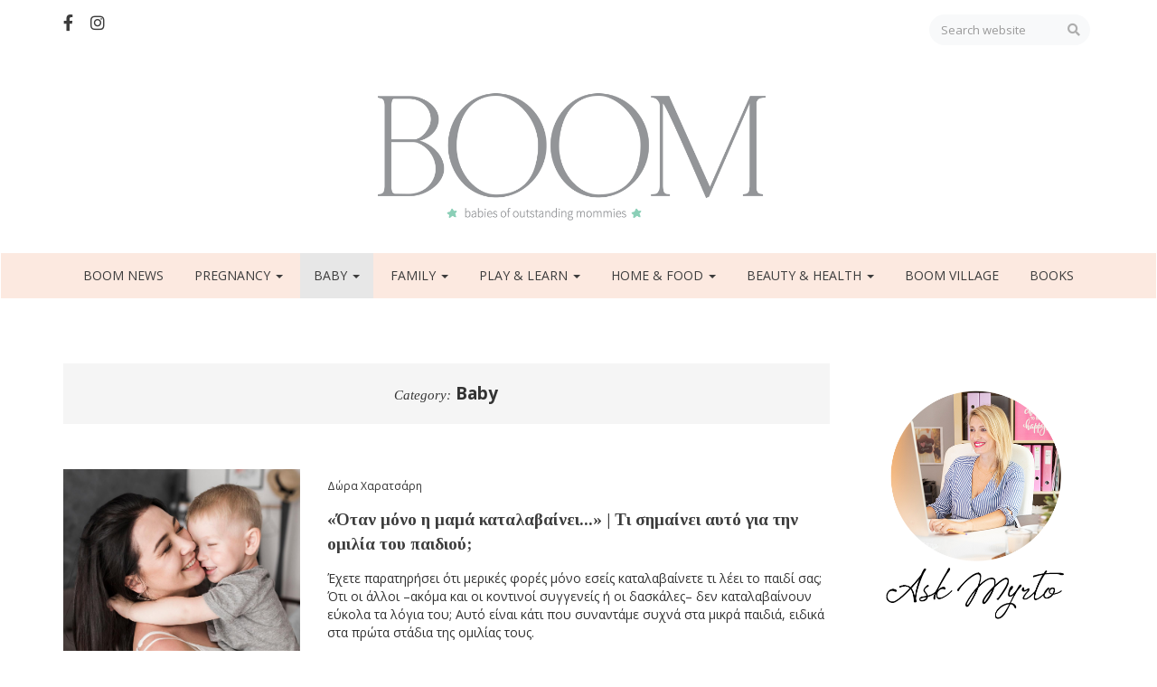

--- FILE ---
content_type: text/html; charset=UTF-8
request_url: https://boommag.gr/baby/?page=11
body_size: 11507
content:
<!DOCTYPE html>
<html  lang="en" dir="ltr" prefix="content: http://purl.org/rss/1.0/modules/content/  dc: http://purl.org/dc/terms/  foaf: http://xmlns.com/foaf/0.1/  og: http://ogp.me/ns#  rdfs: http://www.w3.org/2000/01/rdf-schema#  schema: http://schema.org/  sioc: http://rdfs.org/sioc/ns#  sioct: http://rdfs.org/sioc/types#  skos: http://www.w3.org/2004/02/skos/core#  xsd: http://www.w3.org/2001/XMLSchema# ">
  <head>
    <meta charset="utf-8" />
<script>(function(i,s,o,g,r,a,m){i["GoogleAnalyticsObject"]=r;i[r]=i[r]||function(){(i[r].q=i[r].q||[]).push(arguments)},i[r].l=1*new Date();a=s.createElement(o),m=s.getElementsByTagName(o)[0];a.async=1;a.src=g;m.parentNode.insertBefore(a,m)})(window,document,"script","https://www.google-analytics.com/analytics.js","ga");ga("create", "UA-143940029-1", {"cookieDomain":"auto"});ga("set", "anonymizeIp", true);ga("send", "pageview");</script>
<meta name="title" content="Baby | Boom" />
<link rel="canonical" href="https://boommag.gr/baby" />
<meta property="og:image" content="https://www.boommag.gr/sites/default/files/share-image.png" />
<meta property="og:image:url" content="https://www.boommag.gr/sites/default/files/share-image.png" />
<meta name="Generator" content="Drupal 8 (https://www.drupal.org)" />
<meta name="MobileOptimized" content="width" />
<meta name="HandheldFriendly" content="true" />
<meta name="viewport" content="width=device-width, initial-scale=1.0" />
<link rel="shortcut icon" href="/sites/default/files/favicon.png" type="image/png" />
<link rel="delete-form" href="/taxonomy/term/2/delete" />
<link rel="edit-form" href="/taxonomy/term/2/edit" />

    <title>Baby | Boom</title>
    <link rel="stylesheet" media="all" href="/sites/default/files/css/css_n22a5Q7jM12WLJ0VLu8nKg6L52ngsAKludCiY6RB27w.css" />
<link rel="stylesheet" media="all" href="https://cdn.jsdelivr.net/npm/bootstrap@3.4.1/dist/css/bootstrap.min.css" integrity="sha256-bZLfwXAP04zRMK2BjiO8iu9pf4FbLqX6zitd+tIvLhE=" crossorigin="anonymous" />
<link rel="stylesheet" media="all" href="https://cdn.jsdelivr.net/npm/@unicorn-fail/drupal-bootstrap-styles@0.0.2/dist/3.4.0/8.x-3.x/drupal-bootstrap.min.css" integrity="sha512-tGFFYdzcicBwsd5EPO92iUIytu9UkQR3tLMbORL9sfi/WswiHkA1O3ri9yHW+5dXk18Rd+pluMeDBrPKSwNCvw==" crossorigin="anonymous" />
<link rel="stylesheet" media="all" href="/sites/default/files/css/css_Cyalkp1fK7m0PJTImZfZq3rcT2Tq2jO5mjVcszHd7SU.css" />

    
<!--[if lte IE 8]>
<script src="/sites/default/files/js/js_VtafjXmRvoUgAzqzYTA3Wrjkx9wcWhjP0G4ZnnqRamA.js"></script>
<![endif]-->
<script src="/themes/boommag/lib/grid-rotator/js/modernizr.custom.26633.js?v=3.3.1"></script>

  </head>
  <body class="path-taxonomy has-glyphicons">
    <a href="#main-content" class="visually-hidden focusable skip-link">
      Skip to main content
    </a>
    
      <div class="dialog-off-canvas-main-canvas" data-off-canvas-main-canvas>
    
<div id="fb-root"></div>
<script async defer crossorigin="anonymous" src="https://connect.facebook.net/en_US/sdk.js#xfbml=1&version=v4.0"></script>


          <header class="navbar navbar-default container-fluid" id="navbar" role="banner">
    
      <div class="container">
	      <div class="navbar-social row">
	      	<div class="col-xs-12 col-sm-6 soc-icons">
	      		<a href="https://www.facebook.com/boommaggr-326925064885562/" target="_blank"><i class="fab fa-facebook-f mr-15"></i></a>
	      		<a href="https://www.instagram.com/boommag.gr/" target="_blank"><i class="fab fa-instagram"></i></a>
	      	</div>
	      	<div class="col-xs-12 col-sm-6 text-right">
	      	<form action="/search/node" method="get" id="forms-website-search-input">
	      		<input type="text" class="form-control w-auto input-rounded" name="keys" placeholder="Search website"/>
	      		<button type="submit"><i class="fas fa-search"></i></button>
	      	</form>
	      	</div>
	      </div>
      </div>
      
      <div class="navbar-logo text-center">
	      <div class="region region-navbar-logo">
          <a class="logo navbar-btn" href="/" title="Home" rel="home">
      <img src="/sites/default/files/BOOM-800.png" alt="Home" />
    </a>
      
  </div>

      </div>
      
      <div class="navbar-header text-center">
        
                          <button type="button" class="navbar-toggle" data-toggle="collapse" data-target="#navbar-collapse">
            <span class="sr-only">Toggle navigation</span>
            <span class="icon-bar"></span>
            <span class="icon-bar"></span>
            <span class="icon-bar"></span>
          </button>
              </div>

                    <div id="navbar-collapse" class="navbar-collapse collapse">
            <div class="region region-navigation-collapsible">
    <nav role="navigation" aria-labelledby="block-boommag-main-menu-menu" id="block-boommag-main-menu">
            <h2 class="sr-only" id="block-boommag-main-menu-menu">Main navigation</h2>

      
      <ul class="menu menu--main nav navbar-nav">
                      <li class="first">
                                        <a href="/index.php/boom-news" data-drupal-link-system-path="boom-news">BOOM NEWS</a>
              </li>
                      <li class="expanded dropdown">
                                                                    <a href="/index.php/pregnancy" class="dropdown-toggle" data-toggle="dropdown" data-drupal-link-system-path="taxonomy/term/1">Pregnancy <span class="caret"></span></a>
                        <ul class="dropdown-menu">
                      <li class="first">
                                        <a href="/index.php/pregnancy/getting-pregnant" data-drupal-link-system-path="taxonomy/term/8">Getting Pregnant</a>
              </li>
                      <li class="last">
                                        <a href="/index.php/pregnancy/pregnancy" data-drupal-link-system-path="taxonomy/term/9">Pregnancy</a>
              </li>
        </ul>
  
              </li>
                      <li class="expanded dropdown active active-trail">
                                                                    <a href="/index.php/baby" class="dropdown-toggle active-trail" data-toggle="dropdown" data-drupal-link-system-path="taxonomy/term/2">Baby <span class="caret"></span></a>
                        <ul class="dropdown-menu">
                      <li class="first">
                                        <a href="/index.php/baby/baby" data-drupal-link-system-path="taxonomy/term/10">Baby</a>
              </li>
                      <li>
                                        <a href="/index.php/baby/child" data-drupal-link-system-path="taxonomy/term/11">Child</a>
              </li>
                      <li class="last">
                                        <a href="/index.php/baby/teenager" data-drupal-link-system-path="taxonomy/term/12">Teenager</a>
              </li>
        </ul>
  
              </li>
                      <li class="expanded dropdown">
                                                                    <a href="/index.php/family" class="dropdown-toggle" data-toggle="dropdown" data-drupal-link-system-path="taxonomy/term/3">Family <span class="caret"></span></a>
                        <ul class="dropdown-menu">
                      <li class="first">
                                        <a href="/index.php/family/mommies" data-drupal-link-system-path="taxonomy/term/13">Mommies</a>
              </li>
                      <li>
                                        <a href="/index.php/family/daddies" data-drupal-link-system-path="taxonomy/term/29">Daddies</a>
              </li>
                      <li>
                                        <a href="/index.php/family/parenthood" data-drupal-link-system-path="taxonomy/term/14">Parenthood</a>
              </li>
                      <li>
                                        <a href="/index.php/family/grand-parents" data-drupal-link-system-path="taxonomy/term/15">Grand Parents</a>
              </li>
                      <li class="last">
                                        <a href="/index.php/family/mommys-well-being" data-drupal-link-system-path="taxonomy/term/16">Mommy&#039;s Well-being</a>
              </li>
        </ul>
  
              </li>
                      <li class="expanded dropdown">
                                                                    <a href="/index.php/play-learn" class="dropdown-toggle" data-toggle="dropdown" data-drupal-link-system-path="taxonomy/term/4">Play &amp; Learn <span class="caret"></span></a>
                        <ul class="dropdown-menu">
                      <li class="first">
                                        <a href="/index.php/play-learn/play" data-drupal-link-system-path="taxonomy/term/17">Play</a>
              </li>
                      <li>
                                        <a href="/index.php/play-learn/learn" data-drupal-link-system-path="taxonomy/term/18">Learn</a>
              </li>
                      <li>
                                        <a href="/index.php/play-learn/fashion" data-drupal-link-system-path="taxonomy/term/19">Fashion</a>
              </li>
                      <li>
                                        <a href="/index.php/play-learn/technology" data-drupal-link-system-path="taxonomy/term/20">Technology</a>
              </li>
                      <li>
                                        <a href="/index.php/play-learn/travel" data-drupal-link-system-path="taxonomy/term/21">Travel</a>
              </li>
                      <li>
                                        <a href="/index.php/play-learn/culture" data-drupal-link-system-path="taxonomy/term/22">Culture</a>
              </li>
                      <li class="last">
                                        <a href="/index.php/play-learn/going-out" data-drupal-link-system-path="taxonomy/term/23">Going Out</a>
              </li>
        </ul>
  
              </li>
                      <li class="expanded dropdown">
                                                                    <a href="/index.php/home-food" class="dropdown-toggle" data-toggle="dropdown" data-drupal-link-system-path="taxonomy/term/5">Home &amp; Food <span class="caret"></span></a>
                        <ul class="dropdown-menu">
                      <li class="first">
                                        <a href="/index.php/home-food/home" data-drupal-link-system-path="taxonomy/term/24">Home</a>
              </li>
                      <li>
                                        <a href="/index.php/home-food/food" data-drupal-link-system-path="taxonomy/term/25">Food</a>
              </li>
                      <li class="last">
                                        <a href="/index.php/home-food/pets" data-drupal-link-system-path="taxonomy/term/26">Pets</a>
              </li>
        </ul>
  
              </li>
                      <li class="expanded dropdown">
                                                                    <a href="/index.php/health" class="dropdown-toggle" data-toggle="dropdown" data-drupal-link-system-path="taxonomy/term/6">Beauty &amp; Health <span class="caret"></span></a>
                        <ul class="dropdown-menu">
                      <li class="first">
                                        <a href="/index.php/beauty-health/beauty" data-drupal-link-system-path="taxonomy/term/10616">Beauty</a>
              </li>
                      <li>
                                        <a href="/index.php/beauty-health/health" data-drupal-link-system-path="taxonomy/term/27">Health</a>
              </li>
                      <li class="last">
                                        <a href="/index.php/beauty-health/psychology" data-drupal-link-system-path="taxonomy/term/28">Psychology</a>
              </li>
        </ul>
  
              </li>
                      <li>
                                        <a href="/index.php/node/4858" data-drupal-link-system-path="node/4858">Boom Village</a>
              </li>
                      <li class="last">
                                        <a href="/index.php/books" data-drupal-link-system-path="taxonomy/term/13052">Books</a>
              </li>
        </ul>
  

  </nav>

  </div>

        </div>
            
    </header>
  
<div class="container-fluid pre-content pl-0 pr-0" id="pre-content-w100-wrapper">
	<div class="row nomargin">
	<div class="col-xs-12 pl-0 pr-0">
		
	</div>
	</div>
</div>


  <div role="main" class="main-container container js-quickedit-main-content">
    <div class="row">

            
                  <section class="col-sm-9">
      
         	      	        	              <div class="region region-header">
      
<div data-drupal-messages-fallback class="hidden"></div>
    <h1 class="page-header">Baby</h1>


  </div>

	        	      
                
                                      
                  
                          <a id="main-content"></a>
            <div class="region region-content">
      <div class="views-element-container form-group"><div class="view view-taxonomy-term view-id-taxonomy_term view-display-id-page_1 js-view-dom-id-975b98cdcd9d7fe02f49cee7c3d75ee7b70eeecf50559ac371618a1501852e31">
  
    
      <div class="view-header">
      <div class="taxonomy-term-page-header text-center"><em>Category:</em> Baby</div>
    </div>
      
      <div class="view-content">
          <div class="views-row"><div class="views-field views-field-nothing"><span class="field-content"><div class="row taxonomy-term-item-row">
<div class="col-xs-12 col-sm-4 col-md-4">  <a href="/article/otan-mono-i-mama-katalabainei-ti-simainei-ayto-gia-tin-omilia-toy-paidioy" hreflang="en"><img src="/sites/default/files/styles/grid_square_real/public/2025-06/boom_logocare_.jpg?h=83302a4b&amp;itok=bzTEdJBx" width="1278" height="1278" alt="παιδί ομιλία " typeof="Image" class="img-responsive" />

</a>
</div>
<div class="col-xs-12 col-sm-8 col-md-8">
  <div class="category">Δώρα Χαρατσάρη</div>
  <div class="title"><a href="/article/otan-mono-i-mama-katalabainei-ti-simainei-ayto-gia-tin-omilia-toy-paidioy" hreflang="en">«Όταν μόνο η μαμά καταλαβαίνει...» | Τι σημαίνει αυτό για την ομιλία του παιδιού;</a></div>
  <div class="body">Έχετε παρατηρήσει ότι μερικές φορές μόνο εσείς καταλαβαίνετε τι λέει το παιδί σας; Ότι οι άλλοι –ακόμα και οι κοντινοί συγγενείς ή οι δασκάλες– δεν καταλαβαίνουν εύκολα τα λόγια του; Αυτό είναι κάτι που συναντάμε συχνά στα μικρά παιδιά, ειδικά στα πρώτα στάδια της ομιλίας τους.</div>
  <div class="readmore"><a href="/article/otan-mono-i-mama-katalabainei-ti-simainei-ayto-gia-tin-omilia-toy-paidioy" hreflang="en">READ NOW</a></div>
</div>
<div class="col-xs-12"><div class="sep"></div></div>
</div></span></div></div>
    <div class="views-row"><div class="views-field views-field-nothing"><span class="field-content"><div class="row taxonomy-term-item-row">
<div class="col-xs-12 col-sm-4 col-md-4">  <a href="/article/apo-tote-poy-dokimasa-ayto-kolpo-paidi-moy-stamatise-na-xypnaei-me-gkrinia" hreflang="en"><img src="/sites/default/files/styles/grid_square_real/public/2024-09/morning.jpg?h=32450c89&amp;itok=QfhHl_h3" width="2159" height="2159" alt="πρωινό ξύπνημα " typeof="Image" class="img-responsive" />

</a>
</div>
<div class="col-xs-12 col-sm-8 col-md-8">
  <div class="category">Baby</div>
  <div class="title"><a href="/article/apo-tote-poy-dokimasa-ayto-kolpo-paidi-moy-stamatise-na-xypnaei-me-gkrinia" hreflang="en">Από τότε που δοκίμασα αυτό το κόλπο το παιδί μου σταμάτησε να ξυπνάει με γκρίνια </a></div>
  <div class="body">Κι όμως, μια απλή λίστα μπορεί να σας απαλλάξει από την πρωινή γκρίνια!</div>
  <div class="readmore"><a href="/article/apo-tote-poy-dokimasa-ayto-kolpo-paidi-moy-stamatise-na-xypnaei-me-gkrinia" hreflang="en">READ NOW</a></div>
</div>
<div class="col-xs-12"><div class="sep"></div></div>
</div></span></div></div>
    <div class="views-row"><div class="views-field views-field-nothing"><span class="field-content"><div class="row taxonomy-term-item-row">
<div class="col-xs-12 col-sm-4 col-md-4">  <a href="/article/allazoyn-ola-gia-toys-efiboys-sto-instagram-poioi-einai-oi-neoi-kanones" hreflang="en"><img src="/sites/default/files/styles/grid_square_real/public/2025-10/INSTAGRAM_EFIVOI_0.JPG?h=becffae2&amp;itok=DObCwXc5" width="1199" height="1199" alt="Instagram " typeof="Image" class="img-responsive" />

</a>
</div>
<div class="col-xs-12 col-sm-8 col-md-8">
  <div class="category">Baby</div>
  <div class="title"><a href="/article/allazoyn-ola-gia-toys-efiboys-sto-instagram-poioi-einai-oi-neoi-kanones" hreflang="en">Αλλάζουν όλα για τους εφήβους στο Instagram  - Ποιοι είναι οι νέοι κανόνες </a></div>
  <div class="body">Μια έκδοση του συστήματος αξιολόγησης ταινιών PG-13 (Parental Guidance 13) πρόκειται να υιοθετήσει το Instagram, προκειμένου να δώσει στους γονείς </div>
  <div class="readmore"><a href="/article/allazoyn-ola-gia-toys-efiboys-sto-instagram-poioi-einai-oi-neoi-kanones" hreflang="en">READ NOW</a></div>
</div>
<div class="col-xs-12"><div class="sep"></div></div>
</div></span></div></div>
    <div class="views-row"><div class="views-field views-field-nothing"><span class="field-content"><div class="row taxonomy-term-item-row">
<div class="col-xs-12 col-sm-4 col-md-4">  <a href="/article/ta-paidia-toy-oyranioy-toxoy-o-erhomos-enos-moroy-ystera-apo-mia-apoleia-i-allios-otan-meta" hreflang="en"><img src="/sites/default/files/styles/grid_square_real/public/2021-03/shutterstock_343622177.jpg?h=516eb725&amp;itok=cvr-ak4H" width="1200" height="1200" alt="boom_μωρό" typeof="Image" class="img-responsive" />

</a>
</div>
<div class="col-xs-12 col-sm-8 col-md-8">
  <div class="category">Baby</div>
  <div class="title"><a href="/article/ta-paidia-toy-oyranioy-toxoy-o-erhomos-enos-moroy-ystera-apo-mia-apoleia-i-allios-otan-meta" hreflang="en">Τα «παιδιά του ουράνιου τόξου» | Ο ερχομός ενός μωρού ύστερα από μια απώλεια ή αλλιώς όταν, μετά το σκοτάδι, έρχεται ένα πολύχρωμο φως</a></div>
  <div class="body">Στην εποχή που γεννήθηκα δεν υπήρχε ο όρος «παιδιά του ουράνιου τόξου», αλλά είμαι ένα από αυτά.</div>
  <div class="readmore"><a href="/article/ta-paidia-toy-oyranioy-toxoy-o-erhomos-enos-moroy-ystera-apo-mia-apoleia-i-allios-otan-meta" hreflang="en">READ NOW</a></div>
</div>
<div class="col-xs-12"><div class="sep"></div></div>
</div></span></div></div>
    <div class="views-row"><div class="views-field views-field-nothing"><span class="field-content"><div class="row taxonomy-term-item-row">
<div class="col-xs-12 col-sm-4 col-md-4">  <a href="/article/mama-den-thelo-na-pao-sholeio-psyhraimia-symbainei-kai-stis-kalyteres-oikogeneies" hreflang="en"><img src="/sites/default/files/styles/grid_square_real/public/2020-08/boom_5_7_0.jpg?h=16551912&amp;itok=qbJ5FYKc" width="801" height="801" alt="βερνίκου δεν θέλω να πάω σχολείο " typeof="Image" class="img-responsive" />

</a>
</div>
<div class="col-xs-12 col-sm-8 col-md-8">
  <div class="category">Baby</div>
  <div class="title"><a href="/article/mama-den-thelo-na-pao-sholeio-psyhraimia-symbainei-kai-stis-kalyteres-oikogeneies" hreflang="en"> «Μαμά, δεν θέλω να πάω σχολείο!»  Ψυχραιμία, συμβαίνει και στις καλύτερες οικογένειες</a></div>
  <div class="body">Είτε το παιδί σας πηγαίνει παιδικό σταθμό είτε λύκειο, θα έρθει ένα απόγευμα Κυριακής ή ένα πρωινό Δευτέρας και θα σας πει με ύφος που ακροβατεί ανάμεσα στην γκρίνια και το νάζι: «Μαμά, δεν θέλω να πάω σχολείο!» Πώς θα αντιδράσετε τότε; Θα επιμείνετε να πάει σχολείο ή θα</div>
  <div class="readmore"><a href="/article/mama-den-thelo-na-pao-sholeio-psyhraimia-symbainei-kai-stis-kalyteres-oikogeneies" hreflang="en">READ NOW</a></div>
</div>
<div class="col-xs-12"><div class="sep"></div></div>
</div></span></div></div>
    <div class="views-row"><div class="views-field views-field-nothing"><span class="field-content"><div class="row taxonomy-term-item-row">
<div class="col-xs-12 col-sm-4 col-md-4">  <a href="/article/boom-astrology-poia-paidia-ehoyn-panta-sygyrismeno-domatio" hreflang="en"><img src="/sites/default/files/styles/grid_square_real/public/2023-10/boom_kids_room_2_0.jpg?h=cfcf02fc&amp;itok=bIusaJfv" width="1200" height="1200" alt="ζώδια τάξη " typeof="Image" class="img-responsive" />

</a>
</div>
<div class="col-xs-12 col-sm-8 col-md-8">
  <div class="category">Baby</div>
  <div class="title"><a href="/article/boom-astrology-poia-paidia-ehoyn-panta-sygyrismeno-domatio" hreflang="en">BOOM astrology | Ποια παιδιά έχουν πάντα συγυρισμένο δωμάτιο; </a></div>
  <div class="body">Ανοίγετε την πόρτα του παιδικού δωματίου και σας λούζει κρύος ιδρώτας: ρούχα, παπούτσια, βιβλία, μαρκαδόροι, κουβέρτες, κι όλα σχεδόν τα παιχνίδια στο πάτωμα… Αυτή είναι μια καθημερινή πραγματικότητα για τις περισσότερες μαμάδες, εκτός από εκείνες που τα παιδιά τους ανήκουν στα ζώδια του </div>
  <div class="readmore"><a href="/article/boom-astrology-poia-paidia-ehoyn-panta-sygyrismeno-domatio" hreflang="en">READ NOW</a></div>
</div>
<div class="col-xs-12"><div class="sep"></div></div>
</div></span></div></div>
    <div class="views-row"><div class="views-field views-field-nothing"><span class="field-content"><div class="row taxonomy-term-item-row">
<div class="col-xs-12 col-sm-4 col-md-4">  <a href="/article/min-epilexete-onoma-gia-tin-koroyla-sas-prin-deite-ti-lista-toy-boom-me-ta-30-pio-dimofili" hreflang="en"><img src="/sites/default/files/styles/grid_square_real/public/2021-07/boom_ancientnames2_0.jpg?h=db03bf3c&amp;itok=r8HcC6n2" width="3264" height="3264" alt="Αρχαιοελληνικά ονόματα για κορίτσια" typeof="Image" class="img-responsive" />

</a>
</div>
<div class="col-xs-12 col-sm-8 col-md-8">
  <div class="category">Baby</div>
  <div class="title"><a href="/article/min-epilexete-onoma-gia-tin-koroyla-sas-prin-deite-ti-lista-toy-boom-me-ta-30-pio-dimofili" hreflang="en">Μην επιλέξετε όνομα για την κορούλα σας πριν δείτε τη λίστα του BOOM με τα 30 πιο δημοφιλή αρχαιοελληνικά ονόματα για κορίτσια</a></div>
  <div class="body">Η απόφαση είναι πάντα δύσκολη και απαιτεί πολλή σκέψη, ειδικά όταν το ζευγάρι έχει αποφασίσει να μη δώσει το όνομα του παππού ή της γιαγιάς. Τι θα λέγατε για λίγη έμπνευση από την αρχαία Ελλάδα; </div>
  <div class="readmore"><a href="/article/min-epilexete-onoma-gia-tin-koroyla-sas-prin-deite-ti-lista-toy-boom-me-ta-30-pio-dimofili" hreflang="en">READ NOW</a></div>
</div>
<div class="col-xs-12"><div class="sep"></div></div>
</div></span></div></div>
    <div class="views-row"><div class="views-field views-field-nothing"><span class="field-content"><div class="row taxonomy-term-item-row">
<div class="col-xs-12 col-sm-4 col-md-4">  <a href="/article/giati-theoro-tyhero-paidi-moy-poy-megalonei-se-ena-spiti-me-zoa" hreflang="en"><img src="/sites/default/files/styles/grid_square_real/public/2023-10/child_animal_2_0.jpeg?h=8f0e1af5&amp;itok=IwY-TwqU" width="750" height="750" alt="παιδί ζώα " typeof="Image" class="img-responsive" />

</a>
</div>
<div class="col-xs-12 col-sm-8 col-md-8">
  <div class="category">Baby</div>
  <div class="title"><a href="/article/giati-theoro-tyhero-paidi-moy-poy-megalonei-se-ena-spiti-me-zoa" hreflang="en">Γιατί θεωρώ τυχερό το παιδί μου που μεγαλώνει σε ένα σπίτι με ζώα</a></div>
  <div class="body">Λίγο πριν από τον τοκετό του γιου μου, είχα πάει σε ένα σεμινάριο για τη φροντίδα της γάτας και, ενώ κάποιοι με κοιτούσαν περίεργα, με τη φουσκωμένη μου κοιλιά που έμοιαζε έτοιμη να εκραγεί, τους εξήγησα ότι θέλω να μάθω όλους τους τρόπους ώστε το μωρό που περιμένω να συνυπάρξει αρμονικά με τις τ</div>
  <div class="readmore"><a href="/article/giati-theoro-tyhero-paidi-moy-poy-megalonei-se-ena-spiti-me-zoa" hreflang="en">READ NOW</a></div>
</div>
<div class="col-xs-12"><div class="sep"></div></div>
</div></span></div></div>

    </div>
  
        <nav class="pager-nav text-center" role="navigation" aria-labelledby="pagination-heading">
    <h4 id="pagination-heading" class="visually-hidden">Pagination</h4>
    <ul class="pagination js-pager__items">

                    <li class="pager__item pager__item--first">
          <a href="?page=0" title="Go to first page" rel="first">
            <span class="visually-hidden">First page</span>
            <span aria-hidden="true">« First</span>
          </a>
        </li>
      
                    <li class="pager__item pager__item--previous">
          <a href="?page=10" title="Go to previous page" rel="prev">
            <span class="visually-hidden">Previous page</span>
            <span aria-hidden="true">‹‹</span>
          </a>
        </li>
      
                    <li class="pager__item">
                                          <a href="?page=7" title="Go to page 8">
            <span class="visually-hidden">
              Page
            </span>8</a>
        </li>
              <li class="pager__item">
                                          <a href="?page=8" title="Go to page 9">
            <span class="visually-hidden">
              Page
            </span>9</a>
        </li>
              <li class="pager__item">
                                          <a href="?page=9" title="Go to page 10">
            <span class="visually-hidden">
              Page
            </span>10</a>
        </li>
              <li class="pager__item">
                                          <a href="?page=10" title="Go to page 11">
            <span class="visually-hidden">
              Page
            </span>11</a>
        </li>
              <li class="pager__item is-active active">
                                          <a href="?page=11" title="Current page">
            <span class="visually-hidden">
              Current page
            </span>12</a>
        </li>
              <li class="pager__item">
                                          <a href="?page=12" title="Go to page 13">
            <span class="visually-hidden">
              Page
            </span>13</a>
        </li>
              <li class="pager__item">
                                          <a href="?page=13" title="Go to page 14">
            <span class="visually-hidden">
              Page
            </span>14</a>
        </li>
              <li class="pager__item">
                                          <a href="?page=14" title="Go to page 15">
            <span class="visually-hidden">
              Page
            </span>15</a>
        </li>
              <li class="pager__item">
                                          <a href="?page=15" title="Go to page 16">
            <span class="visually-hidden">
              Page
            </span>16</a>
        </li>
      
                    <li class="pager__item pager__item--next">
          <a href="?page=12" title="Go to next page" rel="next">
            <span class="visually-hidden">Next page</span>
            <span aria-hidden="true">››</span>
          </a>
        </li>
      
                  <li class="pager__item pager__item--last">
        <a href="?page=161" title="Go to last page" rel="last">
          <span class="visually-hidden">Last page</span>
          <span aria-hidden="true">Last »</span>
        </a>
      </li>
      
    </ul>
  </nav>

          </div>
</div>


  </div>

              </section>

                              <aside class="col-sm-3 sidebar-second pl-30 pr-30" role="complementary">
              <div class="region region-sidebar-second">
    <section id="block-askmyrto" class="text-center ask-mirto-block mb-30 block block-block-content block-block-content356cb7ec-5fe0-4d75-887b-d521aa97c824 clearfix">
  
    

      
            <div class="field field--name-body field--type-text-with-summary field--label-hidden field--item"><p> </p>
<a href="/ask-myrto">
<div alt="Ask Myrto" data-embed-button="file_browser" data-entity-embed-display="image:image" data-entity-type="file" data-entity-uuid="268d015a-2379-4de3-91fe-f4d056b2960f" data-langcode="en" class="embedded-entity">  <img src="/sites/default/files/ask1-myrto.png" alt="Ask Myrto" typeof="foaf:Image" class="img-responsive" />

</div>

</a>


<p><a href="/ask-myrto"><img alt="Ask Myrto Sig" class="img-responsive" data-entity-type="file" data-entity-uuid="3798220f-65c6-43c1-a30c-434512fe951f" src="/sites/default/files/inline-images/Ask2.png" /></a></p>
</div>
      
  </section>

<section class="views-element-container mb-30 block block-views block-views-blockboom-magazines-block-1 clearfix" id="block-views-block-boom-magazines-block-1">
  
      <h2 class="block-title">ΤΕΥΧΗ</h2>
    

      <div class="form-group"><div class="view view-boom-magazines view-id-boom_magazines view-display-id-block_1 js-view-dom-id-e2e2490f14e4fac349015c8aabb57dad2d67205748ca71595b97b77bf0cb7371">
  
    
      
      <div class="view-content">
      


<div class="owl-carousel owl-theme" id="boommag-magazine-carousel">

 
<div class="item"><div class="views-field views-field-field-image"><div class="field-content"><a href="https://www.boommag.gr/sites/default/files/2025-11/Boom_26_DEC.pdf">  <img src="/sites/default/files/styles/magazine/public/2025-11/Issue-26.jpg?itok=VQEbfxvu" width="480" height="600" alt="boom 26" typeof="foaf:Image" class="img-responsive" />


</a></div></div></div>
 
<div class="item"><div class="views-field views-field-field-image"><div class="field-content"><a href="https://www.boommag.gr/sites/default/files/2025-09/Boom-September_25%20%287%29.pdf">  <img src="/sites/default/files/styles/magazine/public/2025-09/Issue-25.jpg?itok=g1Femu6h" width="480" height="600" alt="boom 25" typeof="foaf:Image" class="img-responsive" />


</a></div></div></div>
 
<div class="item"><div class="views-field views-field-field-image"><div class="field-content"><a href="https://www.boommag.gr/sites/default/files/2025-06/BOOM_Issue_24%20%284%29_0.pdf">  <img src="/sites/default/files/styles/magazine/public/2025-06/Issue-24.jpg?itok=F2ZdPaBA" width="480" height="600" alt="boom 24 " typeof="foaf:Image" class="img-responsive" />


</a></div></div></div>
 
<div class="item"><div class="views-field views-field-field-image"><div class="field-content"><a href="https://www.boommag.gr/sites/default/files/2025-04/BOOM-23issue.pdf">  <img src="/sites/default/files/styles/magazine/public/2025-04/Issue-23.jpg?itok=asetkTIC" width="480" height="600" alt="boom 23" typeof="foaf:Image" class="img-responsive" />


</a></div></div></div>
 
<div class="item"><div class="views-field views-field-field-image"><div class="field-content"><a href="https://www.boommag.gr/sites/default/files/2024-12/BOOM-DEC_22%20%28optimized%29%20%282%29.pdf">  <img src="/sites/default/files/styles/magazine/public/2024-12/Issue-22_0.jpg?itok=cBxpNIfH" width="480" height="600" alt="BOOM ISSUE 22 COVER" typeof="foaf:Image" class="img-responsive" />


</a></div></div></div>
 
<div class="item"><div class="views-field views-field-field-image"><div class="field-content"><a href="https://www.boommag.gr/sites/default/files/2024-09/Boom21_SEP24.pdf">  <img src="/sites/default/files/styles/magazine/public/2024-09/Issue-21.jpg?itok=jojPoPRx" width="480" height="600" alt="boom 21" typeof="foaf:Image" class="img-responsive" />


</a></div></div></div>
 
<div class="item"><div class="views-field views-field-field-image"><div class="field-content"><a href="https://www.boommag.gr/sites/default/files/2024-06/BOOM_issue20-June%20%282%29.pdf">  <img src="/sites/default/files/styles/magazine/public/2024-06/Issue-20.jpg?itok=YxzIZu9l" width="480" height="600" alt="BOOM 20 issue cover" typeof="foaf:Image" class="img-responsive" />


</a></div></div></div>
 
<div class="item"><div class="views-field views-field-field-image"><div class="field-content"><a href="https://www.boommag.gr/sites/default/files/2024-04/Boom-Issue_19.pdf">  <img src="/sites/default/files/styles/magazine/public/2024-04/Issue-19_0.jpg?itok=9H4eeab2" width="480" height="600" alt="BOOM 19" typeof="foaf:Image" class="img-responsive" />


</a></div></div></div>
 
<div class="item"><div class="views-field views-field-field-image"><div class="field-content"><a href="https://www.boommag.gr/sites/default/files/2023-12/Boom_issue18_XMAS%20%2815%29.pdf">  <img src="/sites/default/files/styles/magazine/public/2023-12/Issue-18%20%281%29.jpg?itok=RCw2Hh60" width="480" height="600" alt="BOOM ISSUE 18 COVER" typeof="foaf:Image" class="img-responsive" />


</a></div></div></div>
 
<div class="item"><div class="views-field views-field-field-image"><div class="field-content"><a href="https://www.boommag.gr/sites/default/files/2023-09/BOOM_Sept_17%20WEB%20%283%29%20%281%29.pdf">  <img src="/sites/default/files/styles/magazine/public/2023-09/Issue-17_0.jpg?itok=jqo6n4p0" width="480" height="600" alt="boom 17" typeof="foaf:Image" class="img-responsive" />


</a></div></div></div>
 
<div class="item"><div class="views-field views-field-field-image"><div class="field-content"><a href="https://www.boommag.gr/sites/default/files/2023-06/BOOM_issue16%20SUMMER%20copy_0.pdf">  <img src="/sites/default/files/styles/magazine/public/2023-09/Issue-16%20copy%20%281%29.jpg?itok=wjyWjWWg" width="480" height="600" alt="issue 16" typeof="foaf:Image" class="img-responsive" />


</a></div></div></div>
 
<div class="item"><div class="views-field views-field-field-image"><div class="field-content"><a href="https://www.boommag.gr/sites/default/files/2023-03/Boom_Issue_Spring15%20%283%29.pdf">  <img src="/sites/default/files/styles/magazine/public/2023-03/Issue-15.jpg?itok=ViX2jWOp" width="480" height="600" alt="BOOM 15 Spring issue" typeof="foaf:Image" class="img-responsive" />


</a></div></div></div>
 
<div class="item"><div class="views-field views-field-field-image"><div class="field-content"><a href="https://www.boommag.gr/sites/default/files/2022-12/Boom_ISSUE14%20%282%29.pdf">  <img src="/sites/default/files/styles/magazine/public/2022-12/Issue-14.jpg?itok=oSmVt168" width="480" height="600" alt="boom issue 14" typeof="foaf:Image" class="img-responsive" />


</a></div></div></div>
 
<div class="item"><div class="views-field views-field-field-image"><div class="field-content"><a href="https://www.boommag.gr/sites/default/files/2022-09/BOOM_Issue13-SEPT%20%281%29.pdf">  <img src="/sites/default/files/styles/magazine/public/2022-09/Issue-13.jpg?itok=WqSbRvMY" width="480" height="600" alt="BOOM ISSUE 13" typeof="foaf:Image" class="img-responsive" />


</a></div></div></div>
 
<div class="item"><div class="views-field views-field-field-image"><div class="field-content"><a href="https://www.boommag.gr/sites/default/files/2022-06/Boom_June_Issue12%20%283%29.pdf">  <img src="/sites/default/files/styles/magazine/public/2022-06/Issue-12%20%282%29.jpg?itok=bqmPxyy5" width="480" height="600" alt="BOOM 12 εξώφυλλο " typeof="foaf:Image" class="img-responsive" />


</a></div></div></div>
 
<div class="item"><div class="views-field views-field-field-image"><div class="field-content"><a href="https://www.boommag.gr/sites/default/files/2022-03/Boom_Issue-11_MAR%20%282%29.pdf">  <img src="/sites/default/files/styles/magazine/public/2022-03/Issue-11.jpg?itok=bo7WI79M" width="480" height="600" alt="boom issue 11" typeof="foaf:Image" class="img-responsive" />


</a></div></div></div>
 
<div class="item"><div class="views-field views-field-field-image"><div class="field-content"><a href="https://www.boommag.gr/sites/default/files/2021-12/Boom_Issue-10_DEC%20%287%29.pdf">  <img src="/sites/default/files/styles/magazine/public/2021-12/Issue-10-cover.jpg?itok=mXk78w_e" width="480" height="600" alt="" typeof="foaf:Image" class="img-responsive" />


</a></div></div></div>
 
<div class="item"><div class="views-field views-field-field-image"><div class="field-content"><a href="https://www.boommag.gr/sites/default/files/2021-09/Boom_Issue-09_SEPT.pdf">  <img src="/sites/default/files/styles/magazine/public/2021-09/Issue-09.jpg?itok=08v1wcb5" width="480" height="600" alt="Boom issue 9 cover" typeof="foaf:Image" class="img-responsive" />


</a></div></div></div>
 
<div class="item"><div class="views-field views-field-field-image"><div class="field-content"><a href="https://www.boommag.gr/sites/default/files/2021-06/Boom_Issue-08_JUNE.pdf">  <img src="/sites/default/files/styles/magazine/public/2021-06/Issue-08.jpg?itok=C75TbAxF" width="480" height="600" alt="boom issue 8 cover" typeof="foaf:Image" class="img-responsive" />


</a></div></div></div>
 
<div class="item"><div class="views-field views-field-field-image"><div class="field-content"><a href="https://www.boommag.gr/sites/default/files/2021-03/Boom_Issue-07_MARCH%20%281%29.pdf">  <img src="/sites/default/files/styles/magazine/public/2021-03/Issue-07_0.jpg?itok=Zo5Ayur1" width="480" height="600" alt="" typeof="foaf:Image" class="img-responsive" />


</a></div></div></div>
 
<div class="item"><div class="views-field views-field-field-image"><div class="field-content"><a href="https://www.boommag.gr/sites/default/files/2020-12/Boom_Issue-06_DECEM-B.pdf">  <img src="/sites/default/files/styles/magazine/public/2020-12/Issue-06.jpg?itok=387Nb0z_" width="480" height="600" alt="νέο τεύχος " typeof="foaf:Image" class="img-responsive" />


</a></div></div></div>
 
<div class="item"><div class="views-field views-field-field-image"><div class="field-content"><a href="https://www.boommag.gr/sites/default/files/2020-08/Boom_Issue-05_Sep.pdf">  <img src="/sites/default/files/styles/magazine/public/2020-08/Issue-05.png?itok=yVkaMfwO" width="480" height="600" alt="" typeof="foaf:Image" class="img-responsive" />


</a></div></div></div>
 
<div class="item"><div class="views-field views-field-field-image"><div class="field-content"><a href="https://www.boommag.gr/sites/default/files/2020-06/Boom_Issue-04_June-WEB2.pdf">  <img src="/sites/default/files/styles/magazine/public/2020-06/Issue-04.jpg?itok=R2UwtuP5" width="480" height="600" alt="" typeof="foaf:Image" class="img-responsive" />


</a></div></div></div>
 
<div class="item"><div class="views-field views-field-field-image"><div class="field-content"><a href="https://www.boommag.gr/sites/default/files/2020-03/BOOM_03_Issuu.pdf">  <img src="/sites/default/files/styles/magazine/public/2020-03/Issue-03.jpg?itok=9wNetwyn" width="480" height="600" alt="" typeof="foaf:Image" class="img-responsive" />


</a></div></div></div>
 
<div class="item"><div class="views-field views-field-field-image"><div class="field-content"><a href="https://www.boommag.gr/sites/default/files/2019-12/Boom_Issue-02_Dec_WEB.pdf">  <img src="/sites/default/files/styles/magazine/public/2019-12/Issue-02.jpg?itok=-6UIuIAM" width="480" height="600" alt="" typeof="foaf:Image" class="img-responsive" />


</a></div></div></div>
 
<div class="item"><div class="views-field views-field-field-image"><div class="field-content"><a href="https://www.boommag.gr/sites/default/files/2019-08/Boom_Issue01_Sept_.pdf">  <img src="/sites/default/files/styles/magazine/public/2019-12/Issue-01.jpg?itok=FudlyRuj" width="480" height="600" alt="" typeof="foaf:Image" class="img-responsive" />


</a></div></div></div>

</div>


    </div>
  
          </div>
</div>

  </section>

<section class="views-element-container mb-50 block block-views block-views-blockmost-recent-articles-block-1 clearfix" id="block-views-block-most-recent-articles-block-1">
  
      <h2 class="block-title">RECENT</h2>
    

      <div class="form-group"><div class="view view-most-recent-articles view-id-most_recent_articles view-display-id-block_1 js-view-dom-id-8011cb4c1f301744a472f14ccbf101fe9da01e65786b9a0697d037955b563cac">
  
    
      
      <div class="view-content">
          <div class="views-row"><div class="views-field views-field-nothing"><span class="field-content"><div class="row mb-20">
<div class="col-xs-12 mb-5">  <a href="/article/pos-tha-kanoyme-paidi-mas-eytyhismeno-horis-na-kakomathoyme" hreflang="en"><img src="/sites/default/files/styles/front_page_popular_1/public/2025-10/child_happy.jpeg?h=d5fe5c35&amp;itok=LtagtMAc" width="680" height="425" alt="κακομαθημένο παιδί " typeof="Image" class="img-responsive" />

</a>
</div>
<div class="col-xs-12">
<div><a href="/article/pos-tha-kanoyme-paidi-mas-eytyhismeno-horis-na-kakomathoyme" hreflang="en">Πώς θα κάνουμε το παιδί μας ευτυχισμένο χωρίς να το «κακομάθουμε»</a></div>
<div><small>Jan 31, 2026</small></div>
</div>
</div></span></div></div>
    <div class="views-row"><div class="views-field views-field-nothing"><span class="field-content"><div class="row mb-20">
<div class="col-xs-12 mb-5">  <a href="/article/foteini-petrogianni-polles-mamades-ehoyn-aytin-tin-enohi-oti-zitisoyn-boitheia-aytomatos" hreflang="en"><img src="/sites/default/files/styles/front_page_popular_1/public/2025-12/fotini_petrogianni_mitrotita.JPG?h=b3e49bfc&amp;itok=_bGfMv6W" width="680" height="425" alt="Φωτεινή Πετρογιάννη " typeof="Image" class="img-responsive" />

</a>
</div>
<div class="col-xs-12">
<div><a href="/article/foteini-petrogianni-polles-mamades-ehoyn-aytin-tin-enohi-oti-zitisoyn-boitheia-aytomatos" hreflang="en">Φωτεινή Πετρογιάννη:  «Πολλές μαμάδες έχουν αυτήν την ενοχή, ότι αν ζητήσουν βοήθεια, αυτομάτως θα τις θεωρήσουν ανεπαρκείς»</a></div>
<div><small>Jan 31, 2026</small></div>
</div>
</div></span></div></div>
    <div class="views-row"><div class="views-field views-field-nothing"><span class="field-content"><div class="row mb-20">
<div class="col-xs-12 mb-5">  <a href="/article/eseis-xerete-kathe-pote-prepei-na-allazoyme-tis-petsetes-sto-mpanio" hreflang="en"><img src="/sites/default/files/styles/front_page_popular_1/public/2024-01/kathe_pote_allazoume_petsetes_0.jpg?h=55b5d2b3&amp;itok=shWYqYUK" width="680" height="425" alt="Πετσέτες μπάνιο" typeof="Image" class="img-responsive" />

</a>
</div>
<div class="col-xs-12">
<div><a href="/article/eseis-xerete-kathe-pote-prepei-na-allazoyme-tis-petsetes-sto-mpanio" hreflang="en">Εσείς ξέρετε κάθε πότε πρέπει να αλλάζουμε τις πετσέτες στο μπάνιο; </a></div>
<div><small>Jan 31, 2026</small></div>
</div>
</div></span></div></div>
    <div class="views-row"><div class="views-field views-field-nothing"><span class="field-content"><div class="row mb-20">
<div class="col-xs-12 mb-5">  <a href="/article/lets-play-oi-10-pio-omorfes-paidikes-hares-ton-notion-proastion" hreflang="en"><img src="/sites/default/files/styles/front_page_popular_1/public/2025-02/paramithoupoli_elliniko_paidiki_xara_0.JPG?h=9405eaab&amp;itok=KL8ZZY3S" width="680" height="425" alt="παραμυθούπολη Ελληνικό " typeof="Image" class="img-responsive" />

</a>
</div>
<div class="col-xs-12">
<div><a href="/article/lets-play-oi-10-pio-omorfes-paidikes-hares-ton-notion-proastion" hreflang="en">Let’s play! Οι 10 πιο όμορφες παιδικές χαρές των νοτίων προαστίων </a></div>
<div><small>Jan 31, 2026</small></div>
</div>
</div></span></div></div>

    </div>
  
          </div>
</div>

  </section>

<section id="block-bannerrightsidebar" class="block block-block-content block-block-content0e0ca173-8557-46f0-8b35-4c52a6d6ec1a clearfix">
  
    

      
            <div class="field field--name-body field--type-text-with-summary field--label-hidden field--item"><a class="" href="https://www.boommag.gr/article/boom-simeia-dianomis-edo-tha-breite-neo-mas-teyhos" id="" rel="" target="_self" title="">
<div alt="Διανομή" data-embed-button="file_browser" data-entity-embed-display="image:image" data-entity-type="file" data-entity-uuid="8e2c6810-253a-4773-be19-a1dd588c2849" data-langcode="en" class="embedded-entity">  <img src="/sites/default/files/2020-07/dianomi.jpg" alt="Διανομή" typeof="foaf:Image" class="img-responsive" />

</div>

</a>
</div>
      
  </section>

<section id="block-pregnancymonths-3" class="mt-50 mb-50 override-col-6 block block-block-content block-block-content9385b0c9-9f16-494d-8272-0b38039b0272 clearfix">
  
      <h2 class="block-title">PREGNANCY MONTHS</h2>
    

      
            <div class="field field--name-body field--type-text-with-summary field--label-hidden field--item"><h4 class="mt-0 mb-0 normal-title text-center">Τι συμβαίνει κάθε μήνα της εγκυμοσύνης σας</h4>

<p class="text-align-center"> </p>

<div class="row mm-0">
<div class="col-xs-6 col-sm-1-9"><a href="/pregnancy-months/1"><img alt="1/9" data-entity-type="file" data-entity-uuid="427d62e0-f1f6-46c9-8552-6365795f7d11" src="/sites/default/files/inline-images/1.png" /></a></div>

<div class="col-xs-6 col-sm-1-9"><a href="/pregnancy-months/2"><img alt="2/9" data-entity-type="file" data-entity-uuid="9a5fe5ae-f3bd-440f-b849-30c06a20d129" src="/sites/default/files/inline-images/2.png" /></a></div>

<div class="col-xs-6 col-sm-1-9"><a href="/pregnancy-months/3"><img alt="3/9" data-entity-type="file" data-entity-uuid="843c4fe5-94f8-456f-93bc-8f96eb83b4a3" src="/sites/default/files/inline-images/3.png" /></a></div>

<div class="col-xs-6 col-sm-1-9"><a href="/pregnancy-months/4"><img alt="4/9" data-entity-type="file" data-entity-uuid="0795bed5-d0b3-4a80-ab63-e353cef1b426" src="/sites/default/files/inline-images/4.png" /></a></div>

<div class="col-xs-6 col-sm-1-9"><a href="/pregnancy-months/5"><img alt="5/9" data-entity-type="file" data-entity-uuid="83736744-e13a-44a0-95e3-7f72de4c667b" src="/sites/default/files/inline-images/5.png" /></a></div>

<div class="col-xs-6 col-sm-1-9"><a href="/pregnancy-months/6"><img alt="6/9" data-entity-type="file" data-entity-uuid="cfa984c3-aba0-4470-8bb6-74516b1fee9c" src="/sites/default/files/inline-images/6.png" /></a></div>

<div class="col-xs-6 col-sm-1-9"><a href="/pregnancy-months/7"><img alt="7/9" data-entity-type="file" data-entity-uuid="f0d7c70a-eeae-4d11-9ddf-4a0a872f32d9" src="/sites/default/files/inline-images/7.png" /></a></div>

<div class="col-xs-6 col-sm-1-9"><a href="/pregnancy-months/8"><img alt="8/9" data-entity-type="file" data-entity-uuid="826b5cc1-d2a3-480a-b9b1-9257c5ab0339" src="/sites/default/files/inline-images/8.png" /></a></div>

<div class="col-xs-6 col-sm-1-9"><a href="/pregnancy-months/9"><img alt="9/9" data-entity-type="file" data-entity-uuid="72fd4979-d46d-4429-9920-a9aed4dbf282" src="/sites/default/files/inline-images/9.png" /></a></div>
</div>
</div>
      
  </section>

<section id="block-sidebar40weeks" class="mb-50 block block-block-content block-block-content7b38679c-bee7-40bf-9781-58fd15aece66 clearfix">
  
    

      
            <div class="field field--name-body field--type-text-with-summary field--label-hidden field--item"><div class="img-border-effect text-align-center"><a href="/pregnancy-weeks-page"><img alt="40 εβδομαδες" class="img-responsive" data-entity-type="file" data-entity-uuid="46da7724-247f-4b16-8d45-98ce2a3aae84" src="/sites/default/files/inline-images/banner40.png" /></a></div>
</div>
      
  </section>

<section id="block-sidebarfirst24months" class="block block-block-content block-block-content416d8e55-0fed-4e53-9e3f-1cef58b0fea4 clearfix">
  
    

      
            <div class="field field--name-body field--type-text-with-summary field--label-hidden field--item"><div class="img-border-effect text-align-center"><a href="/pregnancy-oi-protoi-24-mines"><img alt="Οι πρώτοι 24 μήνες" class="img-responsive" data-entity-type="file" data-entity-uuid="ad046f47-455a-4540-a2ec-b4fdcca724a2" src="/sites/default/files/inline-images/banner.png" /></a></div>
</div>
      
  </section>


  </div>

          </aside>
                  </div>
  </div>


      <footer class="footer container-fluid" role="contentinfo">
        <div class="region region-footer">
    <section id="block-footersocial" class="block block-block-content block-block-content42799968-22bb-4064-98d7-364841ee23be clearfix">
  
    

      
            <div class="field field--name-body field--type-text-with-summary field--label-hidden field--item"><ul class="clist">
	<li><a href="https://www.facebook.com/boommaggr-326925064885562/" target="_blank"><i class="fab fa-facebook-f"> </i>Facebook</a></li>
	<li><a href="https://www.instagram.com/boommag.gr/" target="_blank"><i class="fab fa-instagram"> </i>Instagram</a></li>
	<li><a href="/about">About</a></li>
	<li><a href="/contact">Contact</a></li>
	<li>Αρ. Γ.Ε.Μ.Η.: 146547703000</li>
</ul>
</div>
      
  </section>

<section id="block-footercopyright" class="block block-block-content block-block-content8f74f7f0-79c2-4b8f-9225-0f881bcaf8b4 clearfix">
  
    

      
            <div class="field field--name-body field--type-text-with-summary field--label-hidden field--item"><p>Copyright 2021 - All Rights Reserved, BoomMag by Myrto Kazi - with <i class="fas fa-heart"> </i>by <a href="https://www.servicetag.gr/" style="color:#fff" target="_blank">serviceTag</a></p>
</div>
      
  </section>


  </div>

    </footer>
  
  </div>

    
    <script type="application/json" data-drupal-selector="drupal-settings-json">{"path":{"baseUrl":"\/","scriptPath":null,"pathPrefix":"","currentPath":"taxonomy\/term\/2","currentPathIsAdmin":false,"isFront":false,"currentLanguage":"en","currentQuery":{"page":"11"}},"pluralDelimiter":"\u0003","suppressDeprecationErrors":true,"google_analytics":{"trackOutbound":true,"trackMailto":true,"trackDownload":true,"trackDownloadExtensions":"7z|aac|arc|arj|asf|asx|avi|bin|csv|doc(x|m)?|dot(x|m)?|exe|flv|gif|gz|gzip|hqx|jar|jpe?g|js|mp(2|3|4|e?g)|mov(ie)?|msi|msp|pdf|phps|png|ppt(x|m)?|pot(x|m)?|pps(x|m)?|ppam|sld(x|m)?|thmx|qtm?|ra(m|r)?|sea|sit|tar|tgz|torrent|txt|wav|wma|wmv|wpd|xls(x|m|b)?|xlt(x|m)|xlam|xml|z|zip","trackColorbox":true},"bootstrap":{"forms_has_error_value_toggle":1,"modal_animation":1,"modal_backdrop":"true","modal_focus_input":1,"modal_keyboard":1,"modal_select_text":1,"modal_show":1,"modal_size":"","popover_enabled":1,"popover_animation":1,"popover_auto_close":1,"popover_container":"body","popover_content":"","popover_delay":"0","popover_html":0,"popover_placement":"right","popover_selector":"","popover_title":"","popover_trigger":"click","tooltip_enabled":1,"tooltip_animation":1,"tooltip_container":"body","tooltip_delay":"0","tooltip_html":0,"tooltip_placement":"auto left","tooltip_selector":"","tooltip_trigger":"hover"},"user":{"uid":0,"permissionsHash":"3bb439b2573c282e9446ade6a378219a3c99d11cb40cc1fc4c982421a53ab075"}}</script>
<script src="/sites/default/files/js/js_tRkGb5PAprAYMaH8FXtJtxHaQeBGSKPlfq3QWf3glII.js"></script>
<script src="https://cdn.jsdelivr.net/npm/bootstrap@3.4.1/dist/js/bootstrap.min.js" integrity="sha256-nuL8/2cJ5NDSSwnKD8VqreErSWHtnEP9E7AySL+1ev4=" crossorigin="anonymous"></script>
<script src="/sites/default/files/js/js_92DEeIUL_2EwXRwxdXVa5GqB-tgVWlMiLr5gGIiB3gI.js"></script>

  </body>
</html>


--- FILE ---
content_type: text/css
request_url: https://boommag.gr/sites/default/files/css/css_Cyalkp1fK7m0PJTImZfZq3rcT2Tq2jO5mjVcszHd7SU.css
body_size: 5317
content:
@import url('https://fonts.googleapis.com/css?family=Open+Sans:400,600,700&display=swap&subset=greek');@import url('https://fonts.googleapis.com/css?family=Tinos:400,400i,700&display=swap&subset=greek');@import url('https://use.fontawesome.com/releases/v5.8.2/css/all.css');@import url('https://fonts.googleapis.com/css?family=EB+Garamond:400,400i&display=swap&subset=greek');body{font-family:"Open Sans",sans-serif;}.navbar-default .navbar-collapse,.navbar-default .navbar-form,.navbar-default{background:transparent;border-radius:0px;border-color:transparent;}.navbar-default{padding:0px;}.navbar-default .navbar-header{float:none;display:block;}.navbar-default .navbar-logo{padding:30px 0px;padding-top:50px;}.navbar-default .navbar-logo .logo img{max-height:150px;width:auto;}.navbar-default .navbar-collapse{background:#FCE9E0;text-align:center;}.navbar-default .navbar-collapse .navbar-nav li a{text-transform:uppercase;font-weight:400;color:#3c3c3c;}.navbar-default.fixed{position:fixed;left:0;top:0;z-index:100;width:100%;background:#fff;}.navbar-default.fixed.with-admin-menu{top:90px !important;}.navbar-default.fixed .navbar-social,.navbar-default.fixed .navbar-logo{display:none;}.navbar-default.fixed .navbar-logo .logo img{max-height:110px;}.navbar-default .navbar-nav > .open > a,.navbar-default .navbar-nav > .open > a:hover,.navbar-default .navbar-nav > .open > a:focus{background:transparent;}.navbar-default .navbar-collapse .navbar-nav li .dropdown-menu{box-shadow:none;border-radius:0px;border-top:1px solid #fcf4ef;border-left:1px solid #fcf4ef;border-right:1px solid #fcf4ef;padding:0px;}.navbar-default .navbar-collapse .navbar-nav li .dropdown-menu li{display:block;width:100%;}.navbar-default .navbar-collapse .navbar-nav li .dropdown-menu a{line-height:38px;border-bottom:1px solid #fcf4ef;font-size:13px;font-weight:500;}#block-instagramwithoutapi{position:relative;}.navbar-default .navbar-collapse .navbar-nav li .dropdown-menu a:hover,.dropdown-menu > .active > a,.dropdown-menu > .active > a:hover,.dropdown-menu > .active > a:focus,.panel-default > .panel-heading{background:#FCE9E0;}.panel,.panel-heading{border:0px;box-shadow:none;}.navbar-social .fab{font-size:18px;color:#3c3c3c;}h1.page-header{border:0px;text-align:center;}.main-container{padding-top:50px;}.footer{border:0px;line-height:50px;padding:0px;background:#3c3c3c;color:#fff;text-align:center;font-size:0.8em;}.footer #block-footersocial{background:#FCE9E0;color:#3c3c3c;font-size:1.2em;line-height:120px;}.footer #block-footersocial a{color:#3c3c3c;}.footer #block-footersocial ul.clist{display:block;padding:0;margin:0;}.footer #block-footersocial ul.clist li{display:inline-block;padding:0px 25px;text-transform:uppercase;}.footer #block-footersocial ul.clist li i{}.region-sidebar-second{max-width:300px;margin:0 auto;}@media (min-width:768px){.navbar-nav,.navbar-nav li{float:none;}.navbar-nav li{display:inline-block;}}.mm-0{margin:0px !important;}.pp-0{padding:0px !important;}.ml-0{margin-left:0px !important;}.ml-5{margin-left:5px !important;}.ml-10{margin-left:10px !important;}.ml-15{margin-left:15px !important;}.ml-20{margin-left:20px !important;}.mr-0{margin-right:0px !important;}.mr-5{margin-right:5px !important;}.mr-10{margin-right:10px !important;}.mr-15{margin-right:15px !important;}.mr-20{margin-right:20px !important;}.mt-0{margin-top:0px !important;}.mt-5{margin-top:5px !important;}.mt-10{margin-top:10px !important;}.mt-15{margin-top:15px !important;}.mt-20{margin-top:20px !important;}.mt-30{margin-top:30px !important;}.mt-40{margin-top:40px !important;}.mt-50{margin-top:50px !important;}.mt-60{margin-top:60px !important;}.mt-80{margin-top:80px !important;}.mt-100{margin-top:100px !important;}.mb-0{margin-bottom:0px !important;}.mb-5{margin-bottom:5px !important;}.mb-10{margin-bottom:10px !important;}.mb-15{margin-bottom:15px !important;}.mb-20{margin-bottom:20px !important;}.mb-30{margin-bottom:30px !important;}.mb-40{margin-bottom:40px !important;}.mb-50{margin-bottom:50px !important;}.mb-60{margin-bottom:60px !important;}.mb-80{margin-bottom:80px !important;}.mb-100{margin-bottom:100px !important;}.pl-0{padding-left:0px !important;}.pl-5{padding-left:5px !important;}.pl-10{padding-left:10px !important;}.pl-15{padding-left:15px !important;}.pl-20{padding-left:20px !important;}.pl-25{padding-left:25px !important;}.pl-30{padding-left:30px !important;}.pl-35{padding-left:35px !important;}.pl-40{padding-left:40px !important;}.pl-50{padding-left:50px !important;}.pr-0{padding-right:0px !important;}.pr-5{padding-right:5px !important;}.pr-10{padding-right:10px !important;}.pr-15{padding-right:15px !important;}.pr-20{padding-right:20px !important;}.pr-25{padding-right:25px !important;}.pr-30{padding-right:30px !important;}.pr-35{padding-right:35px !important;}.pr-40{padding-right:40px !important;}.pr-50{padding-right:50px !important;}.pt-0{padding-top:0px !important;}.pt-5{padding-top:5px !important;}.pt-10{padding-top:10px !important;}.pt-15{padding-top:15px !important;}.pt-20{padding-top:20px !important;}.w-auto{width:auto !important;display:inline-block;}.input-rounded{border-radius:50px;}input.form-control{background:#f8f9fa;border-color:#efefef;font-size:13px;}.navbar-social input.form-control{border-color:transparent;box-shadow:none;}h1.page-header,article h2,h1.views-field-title,h4.views-field-title,h5.views-field-title,h4.normal-title,.view-related-articles .views-field-title h5,.taxonomy-term-item-row .title{font-family:"Tinos";text-align:center;font-weight:bold;}h4{font-size:20px;}h5{font-size:19px;}article h2 a,h1 a,.views-field-title a,.view-frontpage-carousel a,.taxonomy-term-item-row a,#block-views-block-most-recent-articles-block-1 a{color:#3c3c3c;}#block-views-block-most-recent-articles-block-1 a{font-size:14px;font-weight:600;font-family:"Tinos";}#block-views-block-most-recent-articles-block-1 small{text-transform:uppercase;font-size:11px;}.view-frontpage-carousel .views-field-view-node a{text-decoration:underline;}article .field--name-field-image{margin-bottom:30px;}article .under-title{line-height:50px;font-size:12px;color:#888;}blockquote{display:block;text-align:center;border:0px;padding:30px 15px;padding-top:65px;position:relative;font-family:"Tinos";font-size:21px;}blockquote p::first-letter{background:transparent !important;font-size:inherit !important;float:none !important;padding:inherit !important;margin-right:inherit !important;display:inherit !important;line-height:inherit !important;}blockquote:before{content:"\f10d";font-family:"Font Awesome 5 Free";font-weight:900;position:absolute;left:0px;top:-7px;font-size:4.5em;color:#e0e0e0;z-index:-1;}.row.nomargin{margin-left:0px;margin-right:0px;}.separator-top{margin-top:30px;}.separator-top:before{content:" ";width:40px;border-top:2px solid #3c3c3c;margin:0 auto;display:block;position:relative;top:-14px;}.txt-sm{font-size:12px;}.img-border-effect{position:relative;}.img-border-effect img{display:inline-block;}.img-border-effect a:before,.img-border-effect a:after{position:absolute;top:10px;right:10px;bottom:10px;left:10px;content:"";opacity:0;transition:opacity 0.35s,transform 0.35s;z-index:1;pointer-events:none;}.img-border-effect a:before{border-top:1px solid rgba(255,255,255,0.7);border-bottom:1px solid rgba(255,255,255,0.7);transform:scale(1,1);}.img-border-effect a:after{border-left:1px solid rgba(255,255,255,0.7);border-right:1px solid rgba(255,255,255,0.7);transform:scale(1,1);}.img-border-effect a:hover:before,.img-border-effect a:hover:after{opacity:1;transform:scale(1);}.with-img-border{border:1px solid #cecece;}#forms-website-search-input{position:relative;}#forms-website-search-input button{background:transparent;padding:0;margin:0;border:none;}#forms-website-search-input i{position:absolute;right:15px;top:10px;color:#aeaeae;}.view-frontpage-boom{}.view-frontpage-boom .views-row{margin-bottom:30px;}.views-field-field-article-category{text-align:center;text-transform:uppercase;font-size:12px;margin:15px 0px;}.view-frontpage-boom h5.views-field-title{height:62px;overflow-y:hidden;}.view-frontpage-carousel .views-field-field-article-category{margin-bottom:10px;}.view-frontpage-carousel.owl-carousel .owl-nav button.owl-prev,.view-frontpage-carousel.owl-carousel .owl-nav button.owl-next{position:absolute;top:35%;color:#fff;background:#82c4ac;opacity:1;height:70px;width:50px;font-size:30px;margin-top:-30px;}.view-frontpage-carousel.owl-carousel .owl-nav button.owl-prev{left:0px;}.view-frontpage-carousel.owl-carousel .owl-nav button.owl-next{right:0px;}.view-frontpage-carousel.owl-carousel .owl-nav button svg{height:60px;width:18px;margin-top:4px;}.view.primary-article .views-field-uid ul{padding:15px 0px;display:inline-block;text-align:center;width:100%;}.view.primary-article .views-field-uid ul li{display:inline-block;margin:0px 10px;font-size:12px;color:#888;}.view.primary-article .views-field-field-image{margin-bottom:30px;}.view.primary-article{margin-bottom:50px;}.btn-primary{background:#3c3c3c;color:#fff;border-radius:0px;border:0px;padding:10px 20px;}.btn-primary:hover{background:#90D1B8;}.btn-primary a{color:#fff;}.btn-primary:hover a{color:#3c3c3c;}.pagination > li > a,.pagination > li > span,.pagination > li > a:hover,.pagination > li > span:hover,.pagination > li > a:focus,.pagination > li > span:focus{color:#3c3c3c;}.pagination > .active > a,.pagination > .active > span,.pagination > .active > a:hover,.pagination > .active > span:hover,.pagination > .active > a:focus,.pagination > .active > span:focus{background:#90D1B8;border-color:#90D1B8;}.views-field-body{line-height:1.7em;}.view-related-articles .views-field-title{margin:25px 0px;}.view-related-articles .views-field-created{}body.path-taxonomy .page-header,body.path-pregnancy-weeks-page .page-header{display:none;}.taxonomy-term-item-row .sep{margin-bottom:30px;padding-bottom:30px;border-bottom:1px solid #e0e0e0;}.view-taxonomy-term .views-row:last-child .taxonomy-term-item-row .sep{border-bottom:0px;}.taxonomy-term-page-header{background:#f5f5f5;padding:20px;font-size:19px;font-family:"Open Sans";margin-bottom:50px;font-weight:700;}.taxonomy-term-page-header em{font-size:15px;font-family:"Tinos";font-weight:normal;}.taxonomy-term-item-row .category{margin-top:10px;}.taxonomy-term-item-row .title{text-align:left;font-size:19px;margin-top:15px;margin-bottom:15px;}.taxonomy-term-item-row .body{margin-bottom:15px;}.taxonomy-term-item-row .category,.taxonomy-term-item-row .readmore{font-size:12px;}.iwa{padding:0px;text-align:left;}.iwa li{display:inline-block;float:left;width:calc(100% / 5);height:auto;margin:0px;padding:0px;}.iwa li:before{content:"";display:block;padding-top:100%;}.iwa-link{padding:10px 20px;background:#fff;border-radius:20px;color:#3c3c3c;position:absolute;top:50%;left:50%;line-height:normal;-webkit-transform:translate(-50%,-50%);transform:translate(-50%,-50%);}.block-type-pink{background:#FCE9E0;padding:15px;}.bg-pink{background:#FCE9E0 !important;}.block-type-pink h2.block-title{text-align:center;font-weight:300;font-size:16px;text-transform:uppercase;margin:0px;margin-bottom:15px;}.block-green-header h2.block-title{background:#82c4ac;color:#fff;font-weight:300;font-size:16px;text-transform:uppercase;text-align:center;line-height:50px;margin-bottom:10px;margin-top:80px;}.block-type-plain-white h2.block-title{border-top:2px solid #FCE9E0;border-bottom:2px solid #FCE9E0;line-height:46px;font-weight:300;font-size:16px;text-align:center;text-transform:uppercase;}.ask-mirto-block{max-width:200px;margin:0 auto;}.view-display-id-baby_view,.view-display-id-home_n_food{padding:30px;}.view-display-id-home_n_food{padding:30px 15px;}.view-display-id-baby_view .col-left{padding-right:25px;border-right:2px solid #e0e0e0;}.view-display-id-baby_view .col-right{padding-left:25px;border-left:2px solid #e0e0e0;}.view-display-id-baby_view .col-cen{padding-left:25px;padding-right:25px;}.view-display-id-baby_view .views-row{margin-bottom:50px;}.view-display-id-baby_view .views-row:not(.row-1) .views-field-field-image-1,.view-display-id-baby_view .views-row.row-1 .views-field-field-image{display:none;}.view-display-id-home_n_food .views-row{padding-left:25px;padding-right:25px;width:20%;}.region-sidebar-second h2.block-title{text-align:center;color:#82c4ac;font-family:"Tinos";font-size:22px;margin-bottom:15px;}.view-id-boom_magazines{margin-bottom:30px;}.col-sm-1-9{width:calc(100% / 9);padding:0px 5px;}.col-sm-1-9 img{max-width:100%;height:auto;}article.full .field--name-body p:first-child::first-letter,.view-frontpage-boom-1st .views-field-body p:first-child::first-letter,.view-frontpage-boom-1st .views-field-body p:first-child::first-letter{font-size:48px;float:left;background:#FCE9E0;padding:20px 10px;margin-right:10px;display:inline-block;line-height:44px;}.view-frontpage-boom-1st .views-field-body p:first-child::first-letter,.view-frontpage-boom-1st .views-field-body p:first-child::first-letter{}.view-pregnancy-months-24-{padding:30px;background:url(/themes/boommag/img/24-back-desktop.png);background-position:left bottom;background-size:cover;padding-bottom:140px;}.ask-myrto-form-wrapper .form-item-markup{font-family:'EB Garamond',serif;font-style:italic;}.ask-myrto-form-wrapper .form-control{font-family:"Open Sans";font-style:normal;display:inline-block;background:#fff;border:0px;}.ask-myrto-form-wrapper .form-item-child-name-1,.ask-myrto-form-wrapper .form-item-child-name-2,.ask-myrto-form-wrapper .form-item-child-name-3{text-align:right;}.ask-myrto-form-wrapper .form-item-full-name{}.ask-myrto-form-wrapper #edit-child-name-1,.ask-myrto-form-wrapper #edit-child-name-2,.ask-myrto-form-wrapper #edit-child-name-3{width:170px;}.ask-myrto-form-wrapper #edit-child-age-1,.ask-myrto-form-wrapper #edit-child-age-2,.ask-myrto-form-wrapper #edit-child-age-3{width:150px;margin-right:10px;}.ask-myrto-form-wrapper #edit-full-name{width:85%;}.ask-myrto-form-wrapper #edit-container{padding:40px;padding-top:0px;}.ask-myrto-form-wrapper #edit-about .form-type-webform-markup,.ask-myrto-form-wrapper #edit-ask #edit-processed-text-01{font-weight:700;font-size:18px;min-height:78px;margin-top:15px;margin-bottom:15px;}.ask-myrto-form-wrapper #edit-about .panel-body{background:url(/themes/boommag/img/back1.jpg) no-repeat right top;background-size:cover;border-radius:30px;padding:30px;}.ask-myrto-form-wrapper #edit-ask .panel-body{background:url(/themes/boommag/img/back4.jpg) no-repeat right top;background-size:cover;border-radius:30px;padding:30px;}.ask-myrto-form-wrapper .panel,.ask-myrto-form-wrapper .panel-heading,.ask-myrto-form-wrapper .panel-body{background:transparent;border:0px;box-shadow:none;}.ask-myrto-form-wrapper .panel-heading .panel-title{display:inline-block;padding:8px 30px;background:#FCE9E0;position:relative;top:20px;}.ask-myrto-form-wrapper #edit-about .panel-title{background:#deebe8;}.ask-myrto-form-wrapper #edit-buttons-email input{background:#fafafa;}.fieldset-no-legend .panel-heading{display:none;}.ask-myrto-form-wrapper .textarea{background:#fff;padding:15px;}.ask-myrto-form-wrapper .ask-myrto-submit{margin-top:20px;}.field--name-field-tags{margin-top:15px;}.field--name-field-tags .field--item{display:inline-block;padding:3px 8px;margin-right:8px;background:#f0f0f0;font-size:80%;}.field--name-field-tags .field--item a{color:#333;}.field--name-body p img{max-width:100%;height:auto;display:inline-block;}.article-social-share{border-bottom:1px solid #e0e0e0;padding:30px 15px;font-size:26px;}.article-social-share a{color:#555;margin:0px 15px;}.override-col-6 .row > div{width:50% !important;padding:3px;}#block-pregnancymonths-3 .row{background:#FCE9E0;padding:5px;margin:0;}.ri-grid{margin:0px !important;}.ri-grid ul li{background:#fff !important;}.img-responsive,.thumbnail > img,.thumbnail a > img,.carousel-inner > .item > img,.carousel-inner > .item > a > img{display:inline-block;}.img-responsive img{display:inline-block;max-width:100%;height:auto;}figure figcaption{text-align:center;margin-top:10px;margin-bottom:30px;font-style:italic;color:#82c4ac;}.align-center{text-align:center;}.text-center-imp{text-align:center !important;}#backtopbutton{display:inline-block;background-color:#90D1B8;width:50px;height:50px;text-align:center;border-radius:4px;margin:30px;position:fixed;bottom:5px;right:10px;z-index:1000;font-size:24px;line-height:50px;color:#fff;visibility:hidden;opacity:0;-webkit-transition:background-color .3s,opacity 0.2s;transition:background-color .3s,opacity 0.2s;}#backtopbutton.show{visibility:visible;opacity:1;}#backtopbutton:hover{cursor:pointer;background-color:#3c3c3c;}#backtopbutton:active{background-color:#555;}.eapps-instagram-feed-title-container,#eapps-instagram-feed-1 > a{display:none !important;}#block-instafeed{position:relative;bottom:-37px;}.addthis_inline_share_toolbox a.at-icon-wrapper{margin:0px 10px;}#boommag-magazine-carousel .owl-nav > button{position:absolute;top:50%;margin-top:-32px;color:#fff;background:#82c4ac;font-size:30px;width:34px;border-radius:0;}#boommag-magazine-carousel .owl-nav > button svg{height:34px;width:18px;margin-top:9px;}#boommag-magazine-carousel .owl-nav > button.owl-prev{left:5px;}#boommag-magazine-carousel .owl-nav > button.owl-next{right:5px;}@media only screen and (max-width:768px){.navbar .logo{margin:0px !important;padding:0px;}.navbar-default .navbar-logo{padding:10px 40px;padding-top:0px;padding-bottom:20px;}.navbar-default .navbar-logo .logo img{max-width:280px;height:auto;}.navbar-default.fixed .navbar-logo{display:none;}.navbar .navbar-header{margin:0px;background:#FCE9E0;}.navbar .navbar-header .navbar-toggle{float:left;margin-left:5px;border:0px;}.navbar-default .navbar-toggle .icon-bar{background-color:#000;}.view-display-id-home_n_food .views-row{width:100%;margin-bottom:50px;}.navbar-default .navbar-collapse .navbar-nav li .dropdown-menu a{text-align:center;}#block-3bannerstop1st-2,#block-3bannerstop2nd,#block-3bannerstop1st,#block-3bannerstop3edad,#block-3bannerstop3rd{padding:0px !important;margin-bottom:20px;}.view-display-id-home_n_food .views-row{width:100%;}.footer #block-footersocial{line-height:50px;}.footer #block-footersocial ul.clist li{padding:0px 15px;}.footer #block-footersocial a{font-size:11px;}.navbar-default .navbar-social{padding:15px;padding-bottom:0px;}.navbar-default .navbar-social .soc-icons{margin-bottom:15px;}.navbar-default .navbar-social > div{text-align:center;}#forms-website-search-input{position:relative;max-width:170px;margin:0 auto;}#block-views-block-frontpage-carousel-block-1{margin-top:0px !important;}}@media (min-width:768px){}@media (min-width:992px){}@media (min-width:1200px){}
.owl-carousel,.owl-carousel .owl-item{-webkit-tap-highlight-color:transparent;position:relative}.owl-carousel{display:none;width:100%;z-index:1}.owl-carousel .owl-stage{position:relative;-ms-touch-action:pan-Y;touch-action:manipulation;-moz-backface-visibility:hidden}.owl-carousel .owl-stage:after{content:".";display:block;clear:both;visibility:hidden;line-height:0;height:0}.owl-carousel .owl-stage-outer{position:relative;overflow:hidden;-webkit-transform:translate3d(0,0,0)}.owl-carousel .owl-item,.owl-carousel .owl-wrapper{-webkit-backface-visibility:hidden;-moz-backface-visibility:hidden;-ms-backface-visibility:hidden;-webkit-transform:translate3d(0,0,0);-moz-transform:translate3d(0,0,0);-ms-transform:translate3d(0,0,0)}.owl-carousel .owl-item{min-height:1px;float:left;-webkit-backface-visibility:hidden;-webkit-touch-callout:none}.owl-carousel .owl-item img{display:block;width:100%}.owl-carousel .owl-dots.disabled,.owl-carousel .owl-nav.disabled{display:none}.no-js .owl-carousel,.owl-carousel.owl-loaded{display:block}.owl-carousel .owl-dot,.owl-carousel .owl-nav .owl-next,.owl-carousel .owl-nav .owl-prev{cursor:pointer;-webkit-user-select:none;-khtml-user-select:none;-moz-user-select:none;-ms-user-select:none;user-select:none}.owl-carousel .owl-nav button.owl-next,.owl-carousel .owl-nav button.owl-prev,.owl-carousel button.owl-dot{background:0 0;color:inherit;border:none;padding:0!important;font:inherit}.owl-carousel.owl-loading{opacity:0;display:block}.owl-carousel.owl-hidden{opacity:0}.owl-carousel.owl-refresh .owl-item{visibility:hidden}.owl-carousel.owl-drag .owl-item{-ms-touch-action:pan-y;touch-action:pan-y;-webkit-user-select:none;-moz-user-select:none;-ms-user-select:none;user-select:none}.owl-carousel.owl-grab{cursor:move;cursor:grab}.owl-carousel.owl-rtl{direction:rtl}.owl-carousel.owl-rtl .owl-item{float:right}.owl-carousel .animated{animation-duration:1s;animation-fill-mode:both}.owl-carousel .owl-animated-in{z-index:0}.owl-carousel .owl-animated-out{z-index:1}.owl-carousel .fadeOut{animation-name:fadeOut}@keyframes fadeOut{0%{opacity:1}100%{opacity:0}}.owl-height{transition:height .5s ease-in-out}.owl-carousel .owl-item .owl-lazy{opacity:0;transition:opacity .4s ease}.owl-carousel .owl-item .owl-lazy:not([src]),.owl-carousel .owl-item .owl-lazy[src^=""]{max-height:0}.owl-carousel .owl-item img.owl-lazy{transform-style:preserve-3d}.owl-carousel .owl-video-wrapper{position:relative;height:100%;background:#000}.owl-carousel .owl-video-play-icon{position:absolute;height:80px;width:80px;left:50%;top:50%;margin-left:-40px;margin-top:-40px;background:url(/themes/boommag/lib/owl/assets/owl.video.play.png) no-repeat;cursor:pointer;z-index:1;-webkit-backface-visibility:hidden;transition:transform .1s ease}.owl-carousel .owl-video-play-icon:hover{-ms-transform:scale(1.3,1.3);transform:scale(1.3,1.3)}.owl-carousel .owl-video-playing .owl-video-play-icon,.owl-carousel .owl-video-playing .owl-video-tn{display:none}.owl-carousel .owl-video-tn{opacity:0;height:100%;background-position:center center;background-repeat:no-repeat;background-size:contain;transition:opacity .4s ease}.owl-carousel .owl-video-frame{position:relative;z-index:1;height:100%;width:100%}
.owl-theme .owl-nav{margin-top:10px;text-align:center;-webkit-tap-highlight-color:transparent;}.owl-theme .owl-nav [class*='owl-']{color:#FFF;font-size:14px;margin:5px;padding:4px 7px;background:#D6D6D6;display:inline-block;cursor:pointer;border-radius:3px;}.owl-theme .owl-nav [class*='owl-']:hover{background:#869791;color:#FFF;text-decoration:none;}.owl-theme .owl-nav .disabled{opacity:0.5;cursor:default;}.owl-theme .owl-nav.disabled + .owl-dots{margin-top:10px;}.owl-theme .owl-dots{text-align:center;-webkit-tap-highlight-color:transparent;}.owl-theme .owl-dots .owl-dot{display:inline-block;zoom:1;*display:inline;}.owl-theme .owl-dots .owl-dot span{width:10px;height:10px;margin:5px 7px;background:#D6D6D6;display:block;-webkit-backface-visibility:visible;transition:opacity 200ms ease;border-radius:30px;}.owl-theme .owl-dots .owl-dot.active span,.owl-theme .owl-dots .owl-dot:hover span{background:#869791;}
.ri-grid{margin:30px auto 30px;position:relative;height:auto;}.ri-grid ul{list-style:none;display:block;width:100%;margin:0;padding:0;}.ri-grid ul:before,.ri-grid ul:after{content:'';display:table;}.ri-grid ul:after{clear:both;}.ri-grid ul{zoom:1;}.ri-grid ul li{-webkit-perspective:400px;-moz-perspective:400px;-o-perspective:400px;-ms-perspective:400px;perspective:400px;margin:0;padding:0;float:left;position:relative;display:block;overflow:hidden;background:#000;}.ri-grid ul li a{display:block;outline:none;position:absolute;left:0;top:0;width:100%;height:100%;-webkit-backface-visibility:hidden;-moz-backface-visibility:hidden;-o-backface-visibility:hidden;-ms-backface-visibility:hidden;backface-visibility:hidden;-webkit-transform-style:preserve-3d;-moz-transform-style:preserve-3d;-o-transform-style:preserve-3d;-ms-transform-style:preserve-3d;transform-style:preserve-3d;-webkit-background-size:100% 100%;-moz-background-size:100% 100%;background-size:100% 100%;background-position:center center;background-repeat:no-repeat;background-color:#333;-webkit-box-sizing:content-box;-moz-box-sizing:content-box;box-sizing:content-box;}.ri-grid-size-1{width:55%;}.ri-grid-size-2{width:100%;}.ri-grid-size-3{width:100%;margin-top:0px;}.ri-shadow:after,.ri-shadow:before{content:"";position:absolute;z-index:-2;bottom:15px;left:10px;width:50%;height:20%;max-width:300px;max-height:100px;box-shadow:0 15px 10px rgba(0,0,0,0.7);-webkit-transform:rotate(-3deg);-moz-transform:rotate(-3deg);-ms-transform:rotate(-3deg);-o-transform:rotate(-3deg);transform:rotate(-3deg);}.ri-shadow:after{right:10px;left:auto;-webkit-transform:rotate(3deg);-moz-transform:rotate(3deg);-ms-transform:rotate(3deg);-o-transform:rotate(3deg);transform:rotate(3deg);}.ri-grid-loading:after,.ri-grid-loading:before{display:none;}.ri-loading-image{display:none;}.ri-grid-loading .ri-loading-image{position:relative;width:30px;height:30px;left:50%;margin:100px 0 0 -15px;display:block;}
